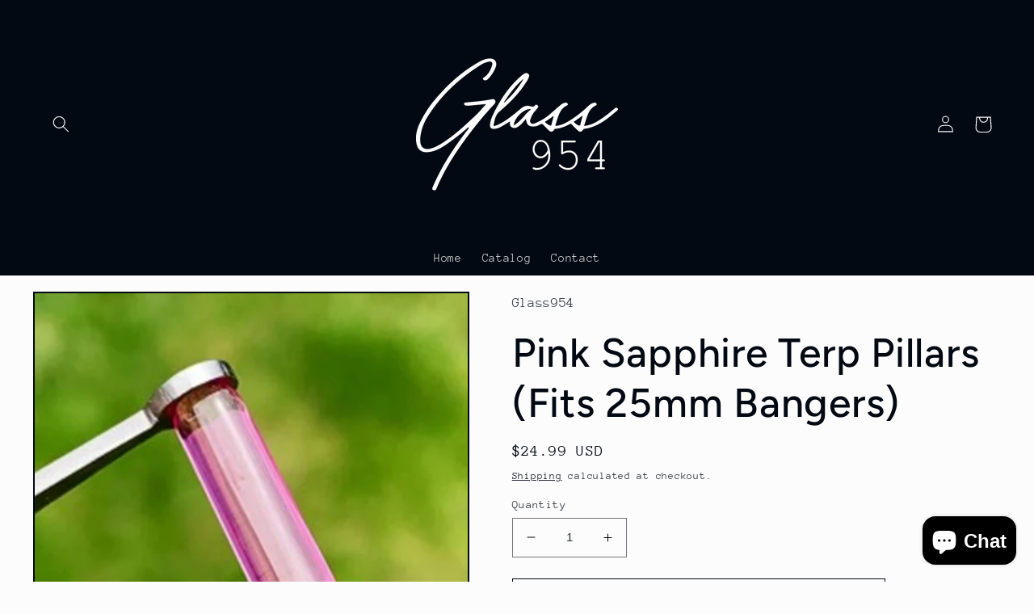

--- FILE ---
content_type: text/css
request_url: https://cdn.shopify.com/extensions/019ba830-e65c-7d78-ac2f-7b20a749846c/pre-order-restock-notifier-60/assets/back_in_stock_notifier.css
body_size: 4284
content:
.ct_main {z-index:999999!important;margin: 10px 0;position: relative;} 
.ct_bis_hidden {display:none!important;}
.ct_button { padding: 10px 16px;font-size: 16px;text-align: center;cursor: pointer;outline: none;display: inline-flex; vertical-align: text-bottom;  }
.ct_button svg {vertical-align: inherit;}
.ct_button_text {margin-left:10px;display: inline;vertical-align: top;}
  .bis-phone-container {
    display: flex;
    gap: 5px; 
}
.bis-phone-container .bis-phone-wrap select {
    height: 52px;
}
.bis-country-code {
    padding: 10px;
    border-radius: 4px;
    border: 1px solid #ddd;
}
 
 .bis-phone-container .bis-phone-wrap{
    flex: 0 0 calc(35% - 8px);
 }
 .bis-phone-container #newsletter-signpopup form input[type="tel"]{
    flex:0 0 65%;
 }
.bis-phone-wrap select.bis-country-code {
    width: 100%; /* or a fixed width like 250px */
    max-width: 100%;
     font-size:12px;
     direction: rtl;
    text-align: left;
    text-overflow: ellipsis;
    white-space: nowrap;
    overflow: hidden;
    box-sizing: border-box;
}
@media only screen and (min-width: 767px) {
	.ct_left_main {position:fixed;margin-left:0px;left:2%;top: 62%;transform: rotate( 
	270deg );-webkit-transform-origin: left;}
	.ct_right_main {position:fixed;margin-right:0px;right:2%;bottom: 62%;transform: rotate( 
	270deg );-webkit-transform-origin: right;}
	.ct_bottom_left_main {position:fixed;margin-bottom:0px;margin-left:0px;left:0%;bottom:0%}
	.ct_bottom_right_main {position:fixed;margin-bottom:0px;margin-right:0px;bottom:0%;right:0%}
	.ct_bottom_middle_main {position:fixed;margin-bottom:0px;bottom:0%;left:43%;}
	.ct_top_left_main {position:fixed;margin-top:0px;margin-left:0px;top:0%;left:0%}
	.ct_top_right_main {position:fixed;margin-top:0px;top:0%;margin-right:0px;right:0%}
	.ct_top_middle_main {position:fixed;margin-top:0px;top:0%;left:43%;}
}

@media only screen and (max-width: 767px) {
	.ct_left_main_m {position:fixed;margin-left:0px;left:4%;top: 60%;transform: rotate( 
	270deg );-webkit-transform-origin: left;}
	.ct_right_main_m {position:fixed;margin-right:0px;right:4%;bottom: 60%;transform: rotate( 270deg );-webkit-transform-origin: right;}
	.ct_bottom_left_main_m {position:fixed;margin-bottom:0px;margin-left:0px;left:0%;bottom:0%}
	.ct_bottom_right_main_m {position:fixed;margin-bottom:0px;margin-right:0px;bottom:0%;right:0%}
	.ct_bottom_middle_main_m {position:fixed;margin-bottom:0px;bottom:0%;width: 100%;
	text-align: center;}
	.ct_top_left_main_m {position:fixed;margin-top:0px;margin-left:0px;top:0%;left:0%}
	.ct_top_right_main_m {position:fixed;margin-top:0px;top:0%;margin-right:0px;right:0%}
	.ct_top_middle_main_m {position:fixed;margin-top:0px;top:0%;width: 100%;text-align: center;}
	.ct_button{    padding: 7px 7px;    font-size: 14px;}
	.ct_button svg {width: 20px; height: 20px;}
	.ct_s_btn_main_m{width: 100%;}
	.ct_s_btn_main_m .ct_button{width: 100%;}
}  
.newspop-opened {overflow: hidden;}
.newspop-opened #newsletter-signpopup {opacity: 1;visibility: visible;}

#newsletter-signpopup.opened {opacity: 1;visibility: visible;}

#newsletter-signpopup, #newsletter-signpopup * {font-family: 'Libre Franklin', sans-serif;}
#newsletter-signpopup {position: fixed;top: 0;left: 0;width: 100%;height: 100%;display: -webkit-flex;display: flex;flex-wrap: wrap;background: rgba(0,0,0,0.7);padding: 30px;opacity: 0;visibility: hidden;transition: all 0.3s ease-in-out;overflow: hidden;overflow-y: auto;z-index: 9999999999;}
#newsletter-signpopup .newsletter-signbox {width: 720px;max-width: 100%;min-height: 400px;display: -webkit-flex;display: flex;background: #FFF;border-radius: 0;margin: auto;position: relative;overflow: hidden;z-index: 1;}
#newsletter-signpopup .newsletter-signbox img {position: absolute;top: 0;left: 0;width: 50%;height: 100%;object-fit: contain;}
#newsletter-signpopup .news-signpop-close {position: absolute;top: 0;right: 0;width: 50px;height: 50px;z-index: 9;}
#newsletter-signpopup .news-signpop-close svg {width: 14px;height: 14px;display: block;margin: 18px;}
#newsletter-signpopup .news-popup-image {width: 50%;float: left;flex: 0 0 auto;position: relative;}
#newsletter-signpopup .news-popup-image img {width: 100%;height: 100%;display: block;object-fit: contain;}
#newsletter-signpopup .news-pttrn-ele {display: block !important;position: absolute;top: 0;left: 0;right: 0;bottom: 0;clip-path: polygon(0 0,0 150%,50% 0);z-index: -1;pointer-events: none;}
#newsletter-signpopup .news-itxt-content {padding: 60px 40px;margin: auto ;}
#newsletter-signpopup .news-itxt-content h2 {font-size: 30px;line-height: 1.1;font-weight: bold;color: #111;padding: 0;margin-bottom: 12px;letter-spacing: normal;text-transform: none;}
#newsletter-signpopup .news-itxt-content p {font-size: 15px;line-height: 1.4;margin-bottom: 30px;}
#newsletter-signpopup form {margin: 0;}
#newsletter-signpopup form input[type="email"],#newsletter-signpopup form input[type="tel"]  {width: 100%;height: 52px;flex: 1 1 auto;font-size: 15px;line-height: 20px;letter-spacing: normal;padding: 15px 20px;margin: 0 0 20px;background: transparent;color: #111;border: 1px solid #ccc;box-shadow: none;border-radius: 6px;outline: none;}
#newsletter-signpopup form #exoNotifySubmit {width: 100%;height: 50px;cursor: pointer; font-size: 15px;font-weight: bold;line-height: 20px;letter-spacing: normal;padding: 15px 20px;margin: 0;background: #f95757;color: #FFF;border: 0;box-shadow: none;border-radius: 6px;outline: none;box-shadow: none;-webkit-appearance: none;-moz-appearance: none;appearance: none;cursor:pointer}

#newsletter-signpopup form input[type="email"]::-webkit-input-placeholder,
#newsletter-signpopup form input[type="tel"]::-webkit-input-placeholder {
    color: #111;
    opacity: 1;
}

#newsletter-signpopup form input[type="email"]:-moz-placeholder,
#newsletter-signpopup form input[type="email"]::-moz-placeholder,
#newsletter-signpopup form input[type="tel"]:-moz-placeholder,
#newsletter-signpopup form input[type="tel"]::-moz-placeholder {
    color: #111;
    opacity: 1;
}

#newsletter-signpopup form input[type="email"]:-ms-input-placeholder,
#newsletter-signpopup form input[type="tel"]:-ms-input-placeholder {
    color: #111;
    opacity: 1;
}
/* newsletter popup v2 */
#newsletter-signpopup.v2 .newsletter-signbox {width: 680px;background: #151515;border-radius: 12px;}
#newsletter-signpopup.v2 .news-signpop-close svg {fill: #FFF;}
#newsletter-signpopup.v2 .news-popup-image {width: 42%;min-height: 420px;margin: 20px 0 20px 20px;border-radius: 12px;overflow: hidden;}
#newsletter-signpopup.v2 .news-popup-image img {object-fit: cover;}
#newsletter-signpopup.v2 .news-pttrn-ele {display: none;}
#newsletter-signpopup.v2 .news-itxt-content h2, #newsletter-signpopup.v2 .news-itxt-content p {color: #FFF;}
/*#newsletter-signpopup.v2 form input[type="email"] {color: #FFF;}*/
#newsletter-signpopup.v2 form #exoNotifySubmit {background: #FFF;color: #151515;}

#newsletter-signpopup.v2 form input[type="email"]::-webkit-input-placeholder,
#newsletter-signpopup.v2 form input[type="tel"]::-webkit-input-placeholder {
    color: #FFF;
}

#newsletter-signpopup.v2 form input[type="email"]:-moz-placeholder,
#newsletter-signpopup.v2 form input[type="email"]::-moz-placeholder,
#newsletter-signpopup.v2 form input[type="tel"]:-moz-placeholder,
#newsletter-signpopup.v2 form input[type="tel"]::-moz-placeholder {
    color: #FFF;
}

#newsletter-signpopup.v2 form input[type="email"]:-ms-input-placeholder,
#newsletter-signpopup.v2 form input[type="tel"]:-ms-input-placeholder {
    color: #FFF;
}
/* newsletter popup v3 */
#newsletter-signpopup.v3 .newsletter-signbox {width: 620px;min-height: 380px;border-radius: 15px;}
#newsletter-signpopup.v3 .news-signpop-close svg {fill: #FFF;}
#newsletter-signpopup.v3 .news-pttrn-ele {clip-path: none;background: #151515;opacity: 0.6;z-index: 0;}
#newsletter-signpopup.v3 .news-popup-image {position: absolute;top: 0;left: 0;width: 100%;height: 100%;border-radius: 12px;overflow: hidden;z-index: -1;}
#newsletter-signpopup.v3 .news-popup-image img {object-fit: cover;}
#newsletter-signpopup.v3 .news-itxt-content {max-width: 480px;text-align: center;z-index: 1;}
#newsletter-signpopup.v3 .news-itxt-content h2, #newsletter-signpopup.v3 .news-itxt-content p {color: #FFF;}
#newsletter-signpopup.v3 form input[type="email"] ,#newsletter-signpopup.v3 form input[type="tel"] {background: #FFF;border-color: #FFF;}
#newsletter-signpopup.v3 form #exoNotifySubmit {background: #151515;}

/* newsletter popup v4 */
#newsletter-signpopup.v4 .newsletter-signbox {width: 450px;min-height: 380px;flex-direction: column;border-radius: 15px;background: #ffffff;}
#newsletter-signpopup.v4 .news-signpop-close {top: 25px;right: 25px;width: 40px;height: 40px;background: #151515;border-radius: 9px;}
#newsletter-signpopup.v4 .news-signpop-close svg {width: 12px;height: 12px;fill: #FFF;margin: 14px;}
#newsletter-signpopup.v4 .news-pttrn-ele {display: none;}
#newsletter-signpopup.v4 .news-popup-image {width: auto;height: 250px;flex: 1 1 auto;margin: 15px 15px 0;border-radius: 12px;overflow: hidden;en;}
#newsletter-signpopup.v4 .news-popup-image img {object-fit: cover;}
#newsletter-signpopup.v4 .news-itxt-content {max-width: 100%;padding: 30px;}
#newsletter-signpopup.v4 form #exoNotifySubmit {background: #151515;color: #FFF;}

/* newsletter popup v5 */
#newsletter-signpopup.v5 .newsletter-signbox {width: 420px;min-height: 380px;}
#newsletter-signpopup.v5 .news-signpop-close svg {width: 12px;height: 12px;fill: #FFF;margin: 19px;}
#newsletter-signpopup.v5 .news-pttrn-ele {clip-path: none;background: #000;opacity: 0.6;z-index: 0;}
#newsletter-signpopup.v5 .news-popup-image {position: absolute;top: 0;left: 0;width: 100%;height: 100%;z-index: -1;}
#newsletter-signpopup.v5 .news-popup-image img {object-fit: cover;}
#newsletter-signpopup.v5 .news-itxt-content {width: auto;background: rgba(255, 255, 255, .15);flex: 1 1 auto;padding: 30px;margin: 220px 15px 15px;backdrop-filter: blur(20px);z-index: 1;}
#newsletter-signpopup.v5 .news-itxt-content h2 {font-size: 24px;color: #FFF;}
#newsletter-signpopup.v5 .news-itxt-content p {color: #FFF;margin-bottom: 10px;}
#newsletter-signpopup.v5 form #exoNotifySubmit {background: #151515;color: #FFF;border-radius: 0;}
#newsletter-signpopup.v5 form input[type="email"],
#newsletter-signpopup.v5 form input[type="tel"] {
    color: #FFF;
    border: 0;
    padding-left: 0;
    padding-right: 0;
    border-bottom: 1px solid #FFF;
    border-radius: 0;
}

/* Placeholder color */
#newsletter-signpopup.v5 form input[type="email"]::-webkit-input-placeholder,
#newsletter-signpopup.v5 form input[type="tel"]::-webkit-input-placeholder {
    color: #FFF;
}

#newsletter-signpopup.v5 form input[type="email"]:-moz-placeholder,
#newsletter-signpopup.v5 form input[type="email"]::-moz-placeholder,
#newsletter-signpopup.v5 form input[type="tel"]:-moz-placeholder,
#newsletter-signpopup.v5 form input[type="tel"]::-moz-placeholder {
    color: #FFF;
}

#newsletter-signpopup.v5 form input[type="email"]:-ms-input-placeholder,
#newsletter-signpopup.v5 form input[type="tel"]:-ms-input-placeholder {
    color: #FFF;
}


#newsletter-signbar, #newsletter-signbar * {font-family: 'Libre Franklin', sans-serif;}
#newsletter-signbar {position: fixed;bottom: 0;left: 0;width: 100%;display: -webkit-flex;display: flex;background: #FFF;box-shadow: 0 0 12px rgb(0,0,0,0.2);transform: translate3d(0, 100%, 0);transition: all 0.3s ease-in-out;z-index: 999999999;}
#newsletter-signbar.showtop {top: 0;bottom: auto;transform: translate3d(0, -100%, 0);}
#newsletter-signbar .news-pttrn-ele {display: none;position: absolute;top: 10px;left: 20px;width: 45%;max-width: 620px;height: 100%;clip-path: polygon(0 0,0 100%,100% 100%,90% 0);background: #f95757;opacity: 0.5;z-index: -1;}
#newsletter-signbar .newsletter-signtxt {max-width: 45%;display: -webkit-flex;display: flex;flex-direction: column;justify-content: center;flex: 0 0 auto;background: transparent no-repeat center/cover;padding: 20px 30px;margin: 0;}
#newsletter-signbar .newsletter-signtxt h6 {font-size: 25px;font-weight: bold;line-height: 1;letter-spacing: normal;color: #111;margin: 0;padding: 0;text-transform: uppercase;}
#newsletter-signbar .newsletter-signtxt p {font-size: 14px;font-weight: normal;line-height: 1.2;letter-spacing: normal;color: #111;margin: 7px 0 0;padding: 0;text-transform: none;}
#newsletter-signbar .newsletter-signform {max-width: 520px;width: 65%;flex: 0 1 auto;padding: 14px 30px;margin: auto;}
#newsletter-signbar .newsletter-signform form {display: -webkit-flex;display: flex;position: relative;}
#newsletter-signbar .newsletter-signform input[type="email"] ,#newsletter-signbar .newsletter-signform input[type="tel"]{width: 100%;min-width: 0;height: 50px;flex: 1 1 auto;font-size: 15px;line-height: 24px;letter-spacing: normal;padding: 12px 20px;margin: 0;background: #FFF;color: #111;border: 1px solid #a9a9a9;box-shadow: none;border-radius: 6px;outline: none;}
#newsletter-signbar .newsletter-signform .bis-phone-container .bis-phone-wrap select {height: 50px}
#newsletter-signbar .newsletter-signform #exoNotifySubmit {width: auto;height: 50px;flex: 0 0 auto;font-size: 14px;font-weight: bold;line-height: 20px;letter-spacing: normal;padding: 15px 25px;margin: 0;background: #111;color: #fff;border: 0;box-shadow: none;border-radius: 6px;margin-left: 10px;outline: none;-webkit-appearance: none;-moz-appearance: none;appearance: none;cursor:pointer}
#newsletter-signbar .news-error {position: absolute;bottom: 0;left: 0;font-size: 12px;line-height: 18px;color: red;padding: 0 20px;white-space: nowrap;text-overflow: ellipsis;overflow: hidden;}
#newsletter-signbar .news-signbar-close {width: 38px;height: 38px;flex: 0 0 auto;background: #111;margin: auto 20px auto 0;border-radius: 6px;}
#newsletter-signbar .news-signbar-close svg {width: 12px;height: 12px;fill: #FFF;display: block;margin: 13px;outline: none;}

#newsletter-signbar .newsletter-signform input[type="email"]::-webkit-input-placeholder,
#newsletter-signbar .newsletter-signform input[type="tel"]::-webkit-input-placeholder {
    color: #111;
    opacity: 1;
}

#newsletter-signbar .newsletter-signform input[type="email"]:-moz-placeholder,
#newsletter-signbar .newsletter-signform input[type="email"]::-moz-placeholder,
#newsletter-signbar .newsletter-signform input[type="tel"]:-moz-placeholder,
#newsletter-signbar .newsletter-signform input[type="tel"]::-moz-placeholder {
    color: #111;
    opacity: 1;
}

#newsletter-signbar .newsletter-signform input[type="email"]:-ms-input-placeholder,
#newsletter-signbar .newsletter-signform input[type="tel"]:-ms-input-placeholder {
    color: #111;
    opacity: 1;
}

.newsbar-opened #newsletter-signbar, .newsbar-opened #newsletter-signbar.showtop {transform: translate3d(0, 0, 0);}

/* newsletter bar v1 */
#newsletter-signbar.v1 {background: #FFE6E2;overflow: hidden;}
#newsletter-signbar.v1 .news-pttrn-ele {display: block;}
#newsletter-signbar.v1 .newsletter-signtxt {width: 45%;max-width: 620px;background-color: #f95757;clip-path: polygon(0 0,0 100%,100% 100%,90% 0);}
#newsletter-signbar.v1 .newsletter-signtxt h6 {color: #FFF;}
#newsletter-signbar.v1 .newsletter-signform form {background: #ffffff;border: 1px solid #333;border-radius: 6px;box-shadow: 3px 3px 0 0 #333;}
#newsletter-signbar.v1 .newsletter-signform input[type="email"],#newsletter-signbar.v1 .newsletter-signform input[type="tel"] {border: 0;border-radius: 6px;}
#newsletter-signbar.v1 .newsletter-signform #exoNotifySubmit {background: transparent;color: #111;border-radius: 0 4px 4px 0;}
#newsletter-signbar.v1 .news-signbar-close {width: 40px;height: 40px;background: #FFF;border-radius: 6px;border: 1px solid #333;box-shadow: 3px 3px 0 0 #333;}
#newsletter-signbar.v1 .news-signbar-close svg {fill: #111;margin: 13px;}

/* newsletter bar v2 */
#newsletter-signbar.v2 {background: #fafbf6;}
#newsletter-signbar.v2 .newsletter-signtxt h6 {margin: auto 0;color: #111;text-shadow: 2px 2px #edbeab;}
#newsletter-signbar.v2 .news-pttrn-ele{background: transparent;}
/* newsletter bar v3 */
#newsletter-signbar.v3 {background: #151515;flex-direction: column;}
#newsletter-signbar.v3 .news-signbar-close {position: absolute;top: 5px;right: 5px;background: transparent;border-radius: 0;margin: 0;}
#newsletter-signbar.v3 .news-signbar-close svg {fill: #FFF;}
#newsletter-signbar.v3 .newsletter-signtxt {width: 100%;max-width: 680px;padding: 20px 20px 10px;text-align: center;margin: auto;}
#newsletter-signbar.v3 .newsletter-signtxt h6 {font-size: 20px;color: #FFF;}
#newsletter-signbar.v3 .newsletter-signtxt p {color: #FFF;}
#newsletter-signbar.v3 .newsletter-signform {max-width: 480px;width: 100%;padding: 0 20px 20px;}
#newsletter-signbar.v3 .newsletter-signform form {border-bottom: 1px solid #FFF;}
#newsletter-signbar.v3 .newsletter-signform #exoNotifySubmit {height: 42px;background: transparent;color: #FFF;border: 0;padding: 9px 0;margin: 0;}
#newsletter-signbar.v3 .news-error {top: 100%;bottom: auto;left: 0;padding: 0;}
#newsletter-signbar.v3 .newsletter-signform .bis-phone-container .bis-phone-wrap select { height: 42px;}
#newsletter-signbar.v3 .newsletter-signform input[type="email"],
#newsletter-signbar.v3 .newsletter-signform input[type="tel"] {
    height: 42px;
    background: transparent;
    color: #FFF;
    border: 0;
    padding: 9px 15px 9px 0;
}

/* Placeholder styles */
#newsletter-signbar.v3 form input[type="email"]::-webkit-input-placeholder,
#newsletter-signbar.v3 form input[type="tel"]::-webkit-input-placeholder {
    color: #FFF;
}

#newsletter-signbar.v3 form input[type="email"]:-moz-placeholder,
#newsletter-signbar.v3 form input[type="email"]::-moz-placeholder,
#newsletter-signbar.v3 form input[type="tel"]:-moz-placeholder,
#newsletter-signbar.v3 form input[type="tel"]::-moz-placeholder {
    color: #FFF;
}

#newsletter-signbar.v3 form input[type="email"]:-ms-input-placeholder,
#newsletter-signbar.v3 form input[type="tel"]:-ms-input-placeholder {
    color: #FFF;
}


/* newsletter bar v4 */
#newsletter-signbar.v4 {background: #ffd400;}
#newsletter-signbar.v4 .news-signbar-close {background: transparent;border-radius: 0;margin: 0;}
#newsletter-signbar.v4 .news-signbar-close svg {fill: #111;}
#newsletter-signbar.v4 .newsletter-signtxt {padding: 17px 30px 15px;}
#newsletter-signbar.v4 .newsletter-signtxt h6 {font-size: 20px;}
#newsletter-signbar.v4 .newsletter-signform {padding: 12px 30px;}
#newsletter-signbar.v4 .newsletter-signform form {background: #111;}
#newsletter-signbar.v4 .newsletter-signform input[type="email"] {height: 58px;padding: 17px 20px;background: #151515;color: #fff;border: 0;border-radius: 0;}
#newsletter-signbar.v4 .newsletter-signform #exoNotifySubmit {height: 50px;font-weight: bold;background: #FFF;color: #151515;padding: 15px 25px;margin: 4px;border: 0;border-radius: 0;}
#newsletter-signbar.v4 .news-error {bottom: 3px;}

#newsletter-signbar.v4 form input[type="email"]::-webkit-input-placeholder,
#newsletter-signbar.v4 form input[type="tel"]::-webkit-input-placeholder {
    color: #FFF;
}

#newsletter-signbar.v4 form input[type="email"]:-moz-placeholder,
#newsletter-signbar.v4 form input[type="email"]::-moz-placeholder,
#newsletter-signbar.v4 form input[type="tel"]:-moz-placeholder,
#newsletter-signbar.v4 form input[type="tel"]::-moz-placeholder {
    color: #FFF;
}

#newsletter-signbar.v4 form input[type="email"]:-ms-input-placeholder,
#newsletter-signbar.v4 form input[type="tel"]:-ms-input-placeholder {
    color: #FFF;
}


#newsletter-success-pop, #newsletter-success-pop * {font-family: 'Libre Franklin', sans-serif;}
#newsletter-success-pop {display: none; position: fixed;top: 0;left: 0;width: 100%;height: 100%;background: rgba(0,0,0,0.7);padding: 30px;opacity: 0;visibility: visible;transition: all 0.3s ease-in-out;overflow: hidden;overflow-y: auto;z-index: 9999999999;}
#newsletter-success-pop .news-success-popbx {width: 500px;max-width: 100%;min-height: 300px;display: -webkit-flex;display: flex;background: #FFF;border-radius: 0;margin: auto;position: relative;overflow: hidden;z-index: 1;}
#newsletter-success-pop .news-successpop-close {position: absolute;top: 0;right: 0;width: 50px;height: 50px;z-index: 9;}
#newsletter-success-pop .news-successpop-close svg {width: 14px;height: 14px;display: block;margin: 18px;}
#newsletter-success-pop .news-success-img {width: 50%;flex: 0 0 auto;}
#newsletter-success-pop .news-success-img img {width: 100%;height: 100%;display: block;}
#newsletter-success-pop .news-success-txt {width: 100%;display: -webkit-flex;display: flex;flex-direction: column;justify-content: center;padding: 60px 30px;text-align: center;background: #ffffff;}
#newsletter-success-pop .news-success-txt h2 {font-size: 35px;line-height: 1.1;font-weight: bold;color: #f36c6c;padding: 0;margin-bottom: 20px;letter-spacing: normal;text-transform: none;}
#newsletter-success-pop .news-success-txt h3 {font-size: 20px;line-height: 1.1;font-weight: bold;color: #111;padding: 0;margin-bottom: 10px;letter-spacing: normal;text-transform: none;}
#newsletter-success-pop .news-success-txt p {font-size: 14px;line-height: 1.4;color: #111;letter-spacing: normal;padding: 0;margin: 0;}
.success-pop-opened {overflow: hidden;}
.success-pop-opened #newsletter-success-pop {opacity: 1;visibility: visible;display: -webkit-flex;display: flex;flex-wrap: wrap;}

/* newsletter bar */
#newsletter-signbar.opened, #newsletter-signbar.opened.showtop {transform: translate3d(0, 0, 0);}

#newsletter-signbar, #newsletter-signbar * {font-family: 'Libre Franklin', sans-serif;}
#newsletter-signbar {position: fixed;bottom: 0;left: 0;width: 100%;display: -webkit-flex;display: flex;background: #FFF;box-shadow: 0 0 12px rgb(0,0,0,0.2);transform: translate3d(0, 100%, 0);transition: all 0.3s ease-in-out;z-index: 999999999;}
#newsletter-signbar.showtop {top: 0;bottom: auto;transform: translate3d(0, -100%, 0);}
#newsletter-signbar .news-pttrn-ele {display: none;position: absolute;top: 10px;left: 20px;width: 45%;max-width: 620px;height: 100%;clip-path: polygon(0 0,0 100%,100% 100%,90% 0);background: #f95757;opacity: 0.5;z-index: -1;}
#newsletter-signbar .newsletter-signtxt {max-width: 45%;display: -webkit-flex;display: flex;flex-direction: column;justify-content: center;flex: 0 0 auto;background: transparent no-repeat center/cover;padding: 20px 30px;margin: 0;}
#newsletter-signbar .newsletter-signtxt h6 {font-size: 25px;font-weight: bold;line-height: 1;letter-spacing: normal;color: #111;margin: 0;padding: 0;text-transform: uppercase;}
#newsletter-signbar .newsletter-signtxt p {font-size: 14px;font-weight: normal;line-height: 1.2;letter-spacing: normal;color: #111;margin: 7px 0 0;padding: 0;text-transform: none;}
#newsletter-signbar .newsletter-signform {max-width: 520px;width: 65%;flex: 0 1 auto;padding: 14px 30px;margin: auto;}
#newsletter-signbar .newsletter-signform form {display: -webkit-flex;display: flex;position: relative;}
#newsletter-signbar .newsletter-signform .bis-phone-container .bis-phone-wrap select { height: 50px;}
#newsletter-signbar .newsletter-signform input[type="email"],#newsletter-signbar .newsletter-signform input[type="tel"]  {width: 100%;min-width: 0;height: 50px;flex: 1 1 auto;font-size: 15px;line-height: 24px;letter-spacing: normal;padding: 12px 20px;margin: 0;background: #FFF;color: #111;border: 1px solid #a9a9a9;box-shadow: none;border-radius: 6px;outline: none;}
#newsletter-signbar .newsletter-signform input[type="submit"] {width: auto;height: 50px;flex: 0 0 auto;font-size: 14px;font-weight: bold;line-height: 20px;letter-spacing: normal;padding: 15px 25px;margin: 0;background: #111;color: #fff;border: 0;box-shadow: none;border-radius: 6px;margin-left: 10px;outline: none;-webkit-appearance: none;-moz-appearance: none;appearance: none;cursor:pointer}
#newsletter-signbar .news-error {position: absolute;bottom: 0;left: 0;font-size: 12px;line-height: 18px;color: red;padding: 0 20px;white-space: nowrap;text-overflow: ellipsis;overflow: hidden;}
#newsletter-signbar .news-signbar-close {width: 38px;height: 38px;flex: 0 0 auto;background: #111;margin: auto 20px auto 0;border-radius: 6px;}
#newsletter-signbar .news-signbar-close svg {width: 12px;height: 12px;fill: #FFF;display: block;margin: 13px;outline: none;}

#newsletter-signbar .newsletter-signform input[type="email"]::-webkit-input-placeholder,
#newsletter-signbar .newsletter-signform input[type="tel"]::-webkit-input-placeholder {
    color: #111;
    opacity: 1;
}

#newsletter-signbar .newsletter-signform input[type="email"]:-moz-placeholder,
#newsletter-signbar .newsletter-signform input[type="email"]::-moz-placeholder,
#newsletter-signbar .newsletter-signform input[type="tel"]:-moz-placeholder,
#newsletter-signbar .newsletter-signform input[type="tel"]::-moz-placeholder {
    color: #111;
    opacity: 1;
}

#newsletter-signbar .newsletter-signform input[type="email"]:-ms-input-placeholder,
#newsletter-signbar .newsletter-signform input[type="tel"]:-ms-input-placeholder {
    color: #111;
    opacity: 1;
}


/* newsletter bar v1 */
#newsletter-signbar.v1 {background: #FFE6E2;overflow: hidden;}
#newsletter-signbar.v1 .news-pttrn-ele {display: block;}
#newsletter-signbar.v1 .newsletter-signtxt {width: 45%;max-width: 620px;background-color: #f95757;clip-path: polygon(0 0,0 100%,100% 100%,90% 0);}
#newsletter-signbar.v1 .newsletter-signtxt h6 {color: #FFF;}
#newsletter-signbar.v1 .newsletter-signform form {background: #ffffff;border: 1px solid #333;border-radius: 6px;box-shadow: 3px 3px 0 0 #333;}
#newsletter-signbar.v1 .newsletter-signform input[type="email"],#newsletter-signbar.v1 .newsletter-signform input[type="tel"]  {border: 0;border-radius: 6px;}
#newsletter-signbar.v1 .newsletter-signform input[type="submit"] {background: transparent;color: #111;border-radius: 0 4px 4px 0;}
#newsletter-signbar.v1 .news-signbar-close {width: 40px;height: 40px;background: #FFF;border-radius: 6px;border: 1px solid #333;box-shadow: 3px 3px 0 0 #333;}
#newsletter-signbar.v1 .news-signbar-close svg {fill: #111;margin: 13px;}

/* newsletter bar v2 */
#newsletter-signbar.v2 {background: #fafbf6;}
#newsletter-signbar.v2 .newsletter-signtxt h6 {margin: auto 0;color: #111;text-shadow: 2px 2px #edbeab;}

/* newsletter bar v3 */
#newsletter-signbar.v3 {background: #151515;flex-direction: column;}
#newsletter-signbar.v3 .news-signbar-close {position: absolute;top: 5px;right: 5px;background: transparent;border-radius: 0;margin: 0;}
#newsletter-signbar.v3 .news-signbar-close svg {fill: #FFF;}
#newsletter-signbar.v3 .newsletter-signtxt {width: 100%;max-width: 680px;padding: 20px 20px 10px;text-align: center;margin: auto;}
#newsletter-signbar.v3 .newsletter-signtxt h6 {font-size: 20px;color: #FFF;}
#newsletter-signbar.v3 .newsletter-signtxt p {color: #FFF;}
#newsletter-signbar.v3 .newsletter-signform {max-width: 480px;width: 100%;padding: 0 20px 20px;}
#newsletter-signbar.v3 .newsletter-signform form {border-bottom: 1px solid #FFF;}
#newsletter-signbar.v3 .newsletter-signform .bis-phone-container .bis-phone-wrap select { height: 42px;}
#newsletter-signbar.v3 .newsletter-signform input[type="email"] ,#newsletter-signbar.v3 .newsletter-signform input[type="tel"] {height: 42px;background: transparent;color: #FFF;border: 0;padding: 9px 15px 9px 0;}
#newsletter-signbar.v3 .newsletter-signform input[type="submit"] {height: 42px;background: transparent;color: #FFF;border: 0;padding: 9px 0;margin: 0;}
#newsletter-signbar.v3 .news-error {top: 100%;bottom: auto;left: 0;padding: 0;}

#newsletter-signbar.v3 form input[type="email"]::-webkit-input-placeholder,
#newsletter-signbar.v3 form input[type="tel"]::-webkit-input-placeholder {
    color: #FFF;
}

#newsletter-signbar.v3 form input[type="email"]:-moz-placeholder,
#newsletter-signbar.v3 form input[type="email"]::-moz-placeholder,
#newsletter-signbar.v3 form input[type="tel"]:-moz-placeholder,
#newsletter-signbar.v3 form input[type="tel"]::-moz-placeholder {
    color: #FFF;
}

#newsletter-signbar.v3 form input[type="email"]:-ms-input-placeholder,
#newsletter-signbar.v3 form input[type="tel"]:-ms-input-placeholder {
    color: #FFF;
}


/* newsletter bar v4 */
#newsletter-signbar.v4 {background: #ffd400;}
#newsletter-signbar.v4 .news-signbar-close {background: transparent;border-radius: 0;margin: 0;}
#newsletter-signbar.v4 .news-signbar-close svg {fill: #111;}
#newsletter-signbar.v4 .newsletter-signtxt {padding: 17px 30px 15px;}
#newsletter-signbar.v4 .newsletter-signtxt h6 {font-size: 20px;}
#newsletter-signbar.v4 .newsletter-signform {padding: 12px 30px;}
#newsletter-signbar.v4 .newsletter-signform form {background: #111;}
#newsletter-signbar.v3 .newsletter-signform select{height: 58px;}
#newsletter-signbar.v4 .newsletter-signform input[type="email"] ,#newsletter-signbar.v4 .newsletter-signform input[type="tel"]{height: 58px;padding: 17px 20px;background: #151515;color: #fff;border: 0;border-radius: 0;}
#newsletter-signbar.v4 .newsletter-signform input[type="submit"] {height: 50px;background: #FFF;color: #151515;padding: 15px 25px;margin: 4px;border: 0;border-radius: 0;}
#newsletter-signbar.v4 .news-error {bottom: 3px;}

#newsletter-signbar.v4 form input[type="email"]::-webkit-input-placeholder {color: #FFF;}
#newsletter-signbar.v4 form input[type="email"]:-moz-placeholder,
#newsletter-signbar.v4 form input[type="email"]::-moz-placeholder {color: #FFF;}
#newsletter-signbar.v4 form input[type="email"]:-ms-input-placeholder {color: #FFF;}

@media only screen and (min-width: 768px) and (max-width: 992px) {
#newsletter-signbar .newsletter-signtxt {padding: 20px;}
#newsletter-signbar .newsletter-signtxt h6 {font-size: 20px;}
}

@media only screen and (max-width: 767px) {
#newsletter-signpopup {padding: 12px;}
#newsletter-signpopup .newsletter-signbox {width: 480px;min-height: 360px;flex-direction: column;}
#newsletter-signpopup .news-signpop-close {top: 10px;right: 10px;width: 34px;height: 34px;background: rgb(249 87 87);border-radius: 4px;}
#newsletter-signpopup .news-signpop-close svg {width: 12px;height: 12px;fill: #fff;margin: 11px;}
#newsletter-signpopup .news-pttrn-ele {clip-path: polygon(0 0,0 320px,100% 180px,100% 0);}
#newsletter-signpopup .news-popup-image {width: 100%;height: 240px;}
#newsletter-signpopup .news-itxt-content {width: 100%;padding: 25px;}
#newsletter-signpopup .news-itxt-content h2 {font-size: 23px;margin-bottom: 10px;}
#newsletter-signpopup .news-itxt-content p {font-size: 14px;margin-bottom: 25px;}
#newsletter-signpopup .bis-phone-container .bis-phone-wrap select { height: 50px}
#newsletter-signpopup form input[type="email"],#newsletter-signpopup form input[type="tel"] {height: 50px;font-size: 14px;padding: 14px 20px;margin: 0 0 15px;}
#newsletter-signpopup form #exoNotifySubmit {height: 48px;font-size: 14px;padding: 14px 20px;}

#newsletter-signbar.v1 .news-pttrn-ele {position: absolute;top: auto;bottom: 0;left: 0;right: 0;min-width: 100%;height: 45px;clip-path: none;background: #f95757;}
#newsletter-signbar.v1 .newsletter-signtxt {background-color: transparent;clip-path: none;}
#newsletter-signbar.v1 .newsletter-signtxt h6 {color: #111;}

#newsletter-signpopup.v2 .newsletter-signbox {width: 420px;}
#newsletter-signpopup.v2 .news-signpop-close {top: 25px;right: 25px;background: rgba(255, 255, 255, .5);}
#newsletter-signpopup.v2 .news-signpop-close svg {fill: #151515;}
#newsletter-signpopup.v2 .news-popup-image {width: calc(100% - 30px);min-height: 290px;margin: 15px 15px 0;}

#newsletter-signpopup.v3 .news-signpop-close {background: rgba(121, 121, 121, .5);}
#newsletter-signpopup.v3 .news-signpop-close svg {fill: #FFF;}
#newsletter-signpopup.v3 .news-itxt-content {flex: 0 0 auto;margin: auto;}
#newsletter-signpopup.v3 .news-itxt-content h2 {font-size: 27px;}

#newsletter-signpopup.v4 .newsletter-signbox {width: 420px;}
#newsletter-signpopup.v4 .news-signpop-close {top: 15px;right: 15px;width: 34px;height: 34px;border-radius: 4px;}
#newsletter-signpopup.v4 .news-signpop-close svg {width: 12px;height: 12px;margin: 11px;}
#newsletter-signpopup.v4 .news-popup-image {height: 270px;margin: 0;border-radius: 12px 12px 0 0;}
#newsletter-signpopup.v4 .news-itxt-content {padding: 25px;}

#newsletter-signpopup.v5 .news-signpop-close {background: transparent;}
#newsletter-signpopup.v5 .news-signpop-close svg {margin: 11px;}
#newsletter-signpopup.v5 .news-itxt-content {padding: 25px;margin: 200px 15px 15px;}

#newsletter-signbar {flex-direction: column;}
#newsletter-signbar .newsletter-signtxt {min-width: 100%;padding: 25px 20px 0;}
#newsletter-signbar .newsletter-signtxt h6 {font-size: 20px;white-space: normal;}
#newsletter-signbar .newsletter-signform {min-width: 100%;padding: 20px;}
#newsletter-signbar .news-signbar-close {position: absolute;top: 0;right: 0;width: 34px;height: 34px;background: transparent;box-shadow: none;border: 0;border-radius: 0;margin: 0;}
#newsletter-signbar .news-signbar-close svg {width: 12px;height: 12px;margin: 11px;fill: #111;}
#newsletter-signbar .newsletter-signform .bis-phone-container .bis-phone-wrap select { height: 48px;}
#newsletter-signbar .newsletter-signform input[type="email"],#newsletter-signbar .newsletter-signform input[type="tel"] {font-size: 14px;height: 48px;line-height: 20px;padding: 13px 20px;}
#newsletter-signbar .newsletter-signform #exoNotifySubmit {font-size: 13px;height: 48px;line-height: 20px;padding: 13px 20px;}   

#newsletter-signbar.v1 .news-signbar-close {width: 38px;height: 38px;background: transparent;border-radius: 0;border: 0;box-shadow: none;}

#newsletter-signbar.v4 .newsletter-signtxt {padding: 25px 20px 20px;}
#newsletter-signbar.v4 .newsletter-signform {padding: 0 20px 20px;}
#newsletter-signbar.v4 .newsletter-signform input[type="email"],#newsletter-signbar.v4 .newsletter-signform input[type="tel"]  {height: 54px;}
#newsletter-signbar.v4 .newsletter-signform #exoNotifySubmit {height: 46px;padding: 13px 20px;margin: 4px;}

#newsletter-success-pop {padding: 12px;}
#newsletter-success-pop .news-success-popbx {width: 380px;flex-direction: column;}
#newsletter-success-pop .news-successpop-close svg {width: 12px;height: 12px;margin: 18px;}
#newsletter-success-pop .news-success-img {width: 100%;height: 240px;}
#newsletter-success-pop .news-success-txt {width: 100%;padding: 45px 25px;}
#newsletter-success-pop .news-success-txt h2 {font-size: 30px;}
}

@media only screen and (max-width: 359px) {
#newsletter-signpopup .news-itxt-content {padding: 20px;}
#newsletter-signpopup .news-itxt-content h2 {font-size: 21px;}
#newsletter-signpopup form input[type="email"],#newsletter-signpopup form input[type="tel"] {height: 48px;padding: 13px 20px;}
#newsletter-signpopup form select {height: 48px;}
#newsletter-signpopup.v2 .news-popup-image {min-height: 270px;}
#newsletter-signpopup.v4 .news-itxt-content {padding: 20px;}
#newsletter-signpopup.v5 .news-itxt-content {padding: 25px;margin: 200px 0 0;}
}

.news-error{color: red;}
.btnDisabled {pointer-events:none}

.back-instock-notify {
	width: 100%;
	padding: 20px;
	margin: 20px 0;
	border: 1px solid #ccc;
	text-align: left;
	box-sizing: border-box;
}

.back-instock-notify.text-center,
.back-instock-notify.text-center .back-instock-header h2,
.back-instock-notify.text-center .back-instock-header .back-instock-rte,
.back-instock-notify.text-center .instock-notify-msg,
.back-instock-notify.text-center .instock-notify-form input[type="email"],.back-instock-notify.text-center .instock-notify-form input[type="tel"] {
	text-align: center;
}

.back-instock-notify.text-right,
.back-instock-notify.text-right .back-instock-header h2,
.back-instock-notify.text-right .back-instock-header .back-instock-rte,
.back-instock-notify.text-right .instock-notify-msg,
.back-instock-notify.text-right .instock-notify-form input[type="email"],.back-instock-notify.text-right .instock-notify-form input[type="tel"] {
	text-align: right;
}

.back-instock-notify .back-instock-header {
	margin-bottom: 15px;
}

.back-instock-notify .back-instock-header h2 {
	font-size: 21px;
	line-height: 1.15;
	text-align: left;
	margin: 0 0 7px;
}

.back-instock-notify .back-instock-header .back-instock-rte {
	font-size: 14px;
	line-height: 1.5;
	text-align: left;
}
.back-instock-notify .instock-notify-form  select{
       height: auto;
}
.back-instock-notify .instock-notify-form input[type="email"],.back-instock-notify .instock-notify-form input[type="tel"] {
    width: 100%;
    height: auto;
    min-height: 44px;
    font-family: inherit;
    font-size: 15px;
    font-weight: 400;
    line-height: 1.25;
    padding: 10px 15px;
    color: #000;
    border: 1px solid #ccc;
    border-radius: 0;
    text-align: left;
    text-transform: none;
    outline: none;
    -webkit-appearance: none;
    -moz-appearance: none;
    appearance: none;
    box-sizing: border-box;
}

.back-instock-notify .instock-notify-form input[type="email"]:focus,.back-instock-notify .instock-notify-form input[type="tel"]:focus {
	outline: none;
}

.back-instock-notify .instock-notify-form .instock-notify-btn {
    width: 100%;
    height: auto;
    min-height: 44px;
    display: block;
    font-size: 14px;
    font-weight: 400;
    line-height: 1.5;
    background: #000;
    color: #FFF;
    padding: 10px 15px;
    margin: 10px 0 0;
    border: 1px solid #000;
    -webkit-appearance: none;
    -moz-appearance: none;
    appearance: none;
    text-align: center;
    text-transform: uppercase;
    text-decoration: none;
    box-shadow: none;
    box-sizing: border-box;
    outline: none;
    cursor: pointer;
}

.back-instock-notify .instock-notify-msg {
    font-size: 14px;
    line-height: 1.5;
    margin: 10px 0 0;
    text-align: left;
}

.back-instock-notify .instock-notify-msg.news-error {
    color: red;
}

.back-instock-notify .instock-notify-msg.news-success {
    color: green;
}
.back-instock-notify.v7{position:relative;}
.back-instock-notify.v7 input{width: 100%; padding: 8px;}
.back-instock-notify.v7 input{width: 100%; padding: 8px; margin-top: 5px;}

@media only screen and (max-width: 749px) {
	.back-instock-notify .back-instock-header h2 {
		font-size: 18px;
	}

	.back-instock-notify .back-instock-header .back-instock-rte,
	.back-instock-notify .instock-notify-msg {
		font-size: 13px;
	}

	.back-instock-notify .instock-notify-form input[type="email"],.back-instock-notify .instock-notify-form input[type="tel"] {
		min-height: 42px;
		font-size: 14px;
	}

	.back-instock-notify .instock-notify-form .instock-notify-btn {
	    min-height: 42px;
	}
}

#loaderContainer {
	display:none;
	position: absolute;
	top: 0;
	left: 0;
	width: 100%;
	height: 100%;
	background-color: rgb(227 226 226 / 77%); 
	z-index: 9999; 
}

#loaderContainer::after {
	content: "";
	display: block;
	width: 40px;
	height: 40px;
	margin: auto;
	border-radius: 50%;
	border: 4px solid #ffffff;
	border-top-color: #000000;
	animation: spin 1s infinite linear;
	margin-top: 25%;
}
#popupLoader {
  position: absolute;
  top: 0;
  left: 0;
  width: 100%;
  height: 100%;
  background-color: rgba(255, 255, 255, 0.6); /* light transparent overlay */
  display: flex;
  align-items: center;
  justify-content: center;
  z-index: 9999;
  display: none; /* hidden by default */
}

/* The spinning circle */
#popupLoader::after {
  content: "";
  border: 4px solid #f3f3f3;
  border-top: 4px solid #3498db;
  border-radius: 50%;
  width: 30px;
  height: 30px;
  animation: spin 1s linear infinite;
}
@keyframes spin {
  from {
    transform: rotate(0deg);
  }
  to {
    transform: rotate(360deg);
  }
}

